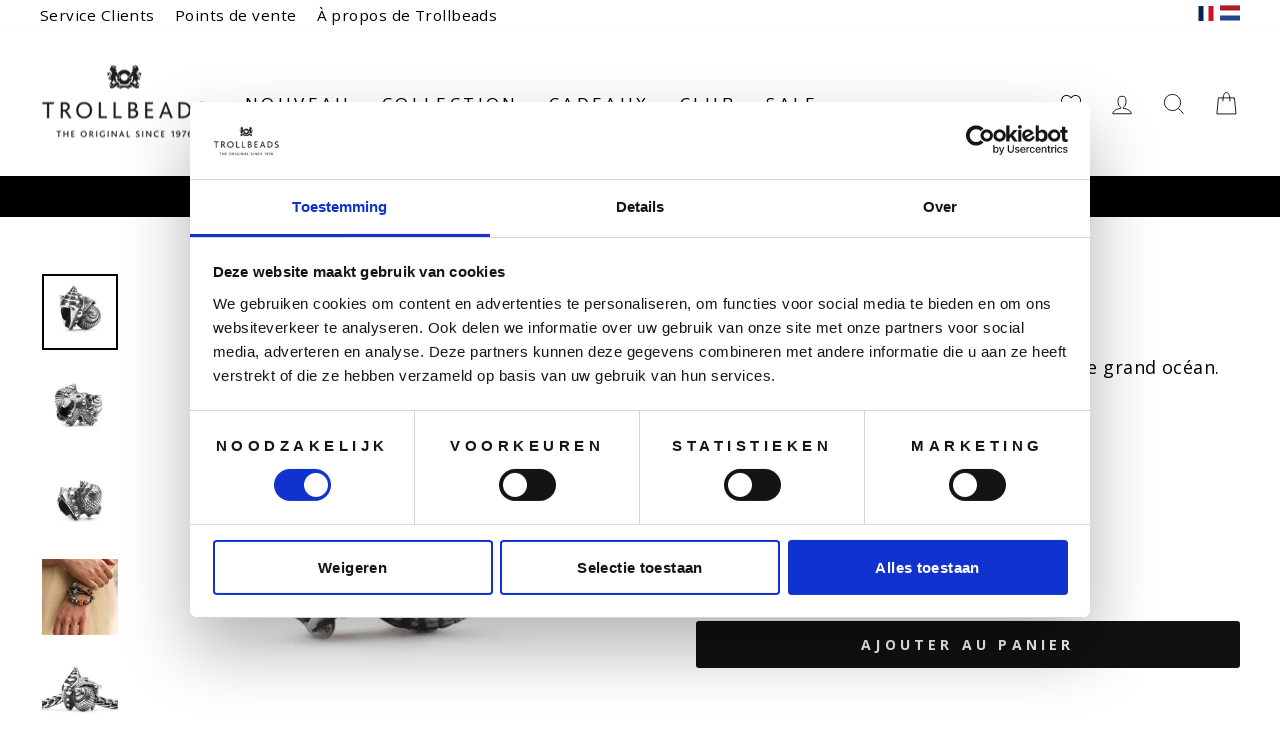

--- FILE ---
content_type: text/css
request_url: https://www.trollbeads.nl/cdn/shop/t/5/assets/trollbeads-extra.css?v=133103171028019228861682067917
body_size: -616
content:
.cart-link__bubble--visible {
    font-size: 0.5em;
    color: white;
    padding-left: 4px;
}

--- FILE ---
content_type: text/javascript; charset=utf-8
request_url: https://www.trollbeads.nl/fr/collections/natuur/products/tagbe-20188.js
body_size: 1176
content:
{"id":8523165532496,"title":"Conque d'amour","handle":"tagbe-20188","description":"Le bonheur, c'est de trouver l'amour dans le grand océan.","published_at":"2023-05-25T07:42:48+02:00","created_at":"2023-05-25T07:42:48+02:00","vendor":"Trollbeads","type":"Kralen","tags":["cat_kraal","cat_kralen","cat_liefde","cat_natuur","cat_sterling zilver","cat_søren nielsen","cat_zomer"],"price":4500,"price_min":4500,"price_max":4500,"available":true,"price_varies":false,"compare_at_price":null,"compare_at_price_min":0,"compare_at_price_max":0,"compare_at_price_varies":false,"variants":[{"id":46769631822160,"title":"Default Title","option1":"Default Title","option2":null,"option3":null,"sku":"TAGBE-20188","requires_shipping":true,"taxable":false,"featured_image":null,"available":true,"name":"Conque d'amour","public_title":null,"options":["Default Title"],"price":4500,"weight":0,"compare_at_price":null,"inventory_management":"shopify","barcode":"5711246094979","quantity_rule":{"min":1,"max":null,"increment":1},"quantity_price_breaks":[],"requires_selling_plan":false,"selling_plan_allocations":[]}],"images":["\/\/cdn.shopify.com\/s\/files\/1\/0677\/7074\/5144\/files\/7f7784cd-83eb-4bc2-ba88-842dcd4920b5.jpg?v=1685064797","\/\/cdn.shopify.com\/s\/files\/1\/0677\/7074\/5144\/files\/6e9efc53-a412-4d52-8fef-7f866c6679d0.jpg?v=1685064798","\/\/cdn.shopify.com\/s\/files\/1\/0677\/7074\/5144\/files\/6ee6227e-cd5b-4a05-ad23-9939efa32ba7.jpg?v=1685064798","\/\/cdn.shopify.com\/s\/files\/1\/0677\/7074\/5144\/files\/761a2a08-e124-4736-bf75-ac7624eb8e56.jpg?v=1685064799","\/\/cdn.shopify.com\/s\/files\/1\/0677\/7074\/5144\/files\/90499285-c790-418a-b958-86c9fb87cb40.jpg?v=1685064798","\/\/cdn.shopify.com\/s\/files\/1\/0677\/7074\/5144\/files\/03b97246-6b5a-4a19-9618-88a16e924703.jpg?v=1685064799","\/\/cdn.shopify.com\/s\/files\/1\/0677\/7074\/5144\/files\/479df3f9-7026-47dd-b8b3-4abe1e1a919a.jpg?v=1685064799"],"featured_image":"\/\/cdn.shopify.com\/s\/files\/1\/0677\/7074\/5144\/files\/7f7784cd-83eb-4bc2-ba88-842dcd4920b5.jpg?v=1685064797","options":[{"name":"Sélectionnez votre taille","position":1,"values":["Default Title"]}],"url":"\/fr\/products\/tagbe-20188","media":[{"alt":null,"id":43583362072912,"position":1,"preview_image":{"aspect_ratio":1.0,"height":1500,"width":1500,"src":"https:\/\/cdn.shopify.com\/s\/files\/1\/0677\/7074\/5144\/files\/7f7784cd-83eb-4bc2-ba88-842dcd4920b5.jpg?v=1685064797"},"aspect_ratio":1.0,"height":1500,"media_type":"image","src":"https:\/\/cdn.shopify.com\/s\/files\/1\/0677\/7074\/5144\/files\/7f7784cd-83eb-4bc2-ba88-842dcd4920b5.jpg?v=1685064797","width":1500},{"alt":null,"id":43583362105680,"position":2,"preview_image":{"aspect_ratio":1.0,"height":1500,"width":1500,"src":"https:\/\/cdn.shopify.com\/s\/files\/1\/0677\/7074\/5144\/files\/6e9efc53-a412-4d52-8fef-7f866c6679d0.jpg?v=1685064798"},"aspect_ratio":1.0,"height":1500,"media_type":"image","src":"https:\/\/cdn.shopify.com\/s\/files\/1\/0677\/7074\/5144\/files\/6e9efc53-a412-4d52-8fef-7f866c6679d0.jpg?v=1685064798","width":1500},{"alt":null,"id":43583362171216,"position":3,"preview_image":{"aspect_ratio":0.999,"height":1500,"width":1499,"src":"https:\/\/cdn.shopify.com\/s\/files\/1\/0677\/7074\/5144\/files\/6ee6227e-cd5b-4a05-ad23-9939efa32ba7.jpg?v=1685064798"},"aspect_ratio":0.999,"height":1500,"media_type":"image","src":"https:\/\/cdn.shopify.com\/s\/files\/1\/0677\/7074\/5144\/files\/6ee6227e-cd5b-4a05-ad23-9939efa32ba7.jpg?v=1685064798","width":1499},{"alt":null,"id":43583362367824,"position":4,"preview_image":{"aspect_ratio":1.0,"height":1500,"width":1500,"src":"https:\/\/cdn.shopify.com\/s\/files\/1\/0677\/7074\/5144\/files\/761a2a08-e124-4736-bf75-ac7624eb8e56.jpg?v=1685064799"},"aspect_ratio":1.0,"height":1500,"media_type":"image","src":"https:\/\/cdn.shopify.com\/s\/files\/1\/0677\/7074\/5144\/files\/761a2a08-e124-4736-bf75-ac7624eb8e56.jpg?v=1685064799","width":1500},{"alt":null,"id":43583362531664,"position":5,"preview_image":{"aspect_ratio":1.001,"height":1499,"width":1500,"src":"https:\/\/cdn.shopify.com\/s\/files\/1\/0677\/7074\/5144\/files\/90499285-c790-418a-b958-86c9fb87cb40.jpg?v=1685064798"},"aspect_ratio":1.001,"height":1499,"media_type":"image","src":"https:\/\/cdn.shopify.com\/s\/files\/1\/0677\/7074\/5144\/files\/90499285-c790-418a-b958-86c9fb87cb40.jpg?v=1685064798","width":1500},{"alt":null,"id":43583362564432,"position":6,"preview_image":{"aspect_ratio":1.0,"height":1500,"width":1500,"src":"https:\/\/cdn.shopify.com\/s\/files\/1\/0677\/7074\/5144\/files\/03b97246-6b5a-4a19-9618-88a16e924703.jpg?v=1685064799"},"aspect_ratio":1.0,"height":1500,"media_type":"image","src":"https:\/\/cdn.shopify.com\/s\/files\/1\/0677\/7074\/5144\/files\/03b97246-6b5a-4a19-9618-88a16e924703.jpg?v=1685064799","width":1500},{"alt":null,"id":43583362597200,"position":7,"preview_image":{"aspect_ratio":1.0,"height":1500,"width":1500,"src":"https:\/\/cdn.shopify.com\/s\/files\/1\/0677\/7074\/5144\/files\/479df3f9-7026-47dd-b8b3-4abe1e1a919a.jpg?v=1685064799"},"aspect_ratio":1.0,"height":1500,"media_type":"image","src":"https:\/\/cdn.shopify.com\/s\/files\/1\/0677\/7074\/5144\/files\/479df3f9-7026-47dd-b8b3-4abe1e1a919a.jpg?v=1685064799","width":1500}],"requires_selling_plan":false,"selling_plan_groups":[]}

--- FILE ---
content_type: text/javascript
request_url: https://www.trollbeads.nl/cdn/shop/t/5/assets/trollbeads-extra.js?v=12184781762271811041682067917
body_size: -549
content:
function tbUpdateCart() {
  jQuery.getJSON('/cart.js', function(cart) {
    jQuery('.cart-link__bubble').text(cart.item_count)
  })
}
tbUpdateCart()

jQuery('.add-to-cart').click(function(){
  setTimeout(function(){
    tbUpdateCart()
  }, 1000)
})

jQuery('#CartDrawer').on('click', '.js-qty__adjust', function(){
  setTimeout(function(){
    tbUpdateCart()
  }, 1000)
})

--- FILE ---
content_type: text/javascript
request_url: https://www.trollbeads.nl/cdn/shop/t/5/assets/yotpo.js?v=109466927284010610521682067917
body_size: -576
content:
setTimeout(function(){$("body").on("click",".bottomLine",function(){window.innerWidth>767?($(".tab_wrapper .product-block-title a").eq(2)[0].click(),$([document.documentElement,document.body]).animate({scrollTop:$(".tab_wrapper .product-block-title a").offset().top},1e3)):($(".tab_wrapper .product-block-content button").eq(2).hasClass("is-open")||$(".tab_wrapper .product-block-content button").eq(2)[0].click(),$([document.documentElement,document.body]).animate({scrollTop:$(".tab_wrapper .product-block-content button").offset().top},1e3))}),$("body").on("click",".write-question-review-button,.write-question-review-button",function(){window.innerWidth>767||($(".tab_wrapper .product-block-content button").eq(2)[0].click(),setTimeout(function(){$(".tab_wrapper .product-block-content button").eq(2)[0].click()},1e3))})},2e3);
//# sourceMappingURL=/cdn/shop/t/5/assets/yotpo.js.map?v=109466927284010610521682067917


--- FILE ---
content_type: text/javascript; charset=utf-8
request_url: https://www.trollbeads.nl/fr/products/tagbe-20188.js
body_size: 784
content:
{"id":8523165532496,"title":"Conque d'amour","handle":"tagbe-20188","description":"Le bonheur, c'est de trouver l'amour dans le grand océan.","published_at":"2023-05-25T07:42:48+02:00","created_at":"2023-05-25T07:42:48+02:00","vendor":"Trollbeads","type":"Kralen","tags":["cat_kraal","cat_kralen","cat_liefde","cat_natuur","cat_sterling zilver","cat_søren nielsen","cat_zomer"],"price":4500,"price_min":4500,"price_max":4500,"available":true,"price_varies":false,"compare_at_price":null,"compare_at_price_min":0,"compare_at_price_max":0,"compare_at_price_varies":false,"variants":[{"id":46769631822160,"title":"Default Title","option1":"Default Title","option2":null,"option3":null,"sku":"TAGBE-20188","requires_shipping":true,"taxable":false,"featured_image":null,"available":true,"name":"Conque d'amour","public_title":null,"options":["Default Title"],"price":4500,"weight":0,"compare_at_price":null,"inventory_management":"shopify","barcode":"5711246094979","quantity_rule":{"min":1,"max":null,"increment":1},"quantity_price_breaks":[],"requires_selling_plan":false,"selling_plan_allocations":[]}],"images":["\/\/cdn.shopify.com\/s\/files\/1\/0677\/7074\/5144\/files\/7f7784cd-83eb-4bc2-ba88-842dcd4920b5.jpg?v=1685064797","\/\/cdn.shopify.com\/s\/files\/1\/0677\/7074\/5144\/files\/6e9efc53-a412-4d52-8fef-7f866c6679d0.jpg?v=1685064798","\/\/cdn.shopify.com\/s\/files\/1\/0677\/7074\/5144\/files\/6ee6227e-cd5b-4a05-ad23-9939efa32ba7.jpg?v=1685064798","\/\/cdn.shopify.com\/s\/files\/1\/0677\/7074\/5144\/files\/761a2a08-e124-4736-bf75-ac7624eb8e56.jpg?v=1685064799","\/\/cdn.shopify.com\/s\/files\/1\/0677\/7074\/5144\/files\/90499285-c790-418a-b958-86c9fb87cb40.jpg?v=1685064798","\/\/cdn.shopify.com\/s\/files\/1\/0677\/7074\/5144\/files\/03b97246-6b5a-4a19-9618-88a16e924703.jpg?v=1685064799","\/\/cdn.shopify.com\/s\/files\/1\/0677\/7074\/5144\/files\/479df3f9-7026-47dd-b8b3-4abe1e1a919a.jpg?v=1685064799"],"featured_image":"\/\/cdn.shopify.com\/s\/files\/1\/0677\/7074\/5144\/files\/7f7784cd-83eb-4bc2-ba88-842dcd4920b5.jpg?v=1685064797","options":[{"name":"Sélectionnez votre taille","position":1,"values":["Default Title"]}],"url":"\/fr\/products\/tagbe-20188","media":[{"alt":null,"id":43583362072912,"position":1,"preview_image":{"aspect_ratio":1.0,"height":1500,"width":1500,"src":"https:\/\/cdn.shopify.com\/s\/files\/1\/0677\/7074\/5144\/files\/7f7784cd-83eb-4bc2-ba88-842dcd4920b5.jpg?v=1685064797"},"aspect_ratio":1.0,"height":1500,"media_type":"image","src":"https:\/\/cdn.shopify.com\/s\/files\/1\/0677\/7074\/5144\/files\/7f7784cd-83eb-4bc2-ba88-842dcd4920b5.jpg?v=1685064797","width":1500},{"alt":null,"id":43583362105680,"position":2,"preview_image":{"aspect_ratio":1.0,"height":1500,"width":1500,"src":"https:\/\/cdn.shopify.com\/s\/files\/1\/0677\/7074\/5144\/files\/6e9efc53-a412-4d52-8fef-7f866c6679d0.jpg?v=1685064798"},"aspect_ratio":1.0,"height":1500,"media_type":"image","src":"https:\/\/cdn.shopify.com\/s\/files\/1\/0677\/7074\/5144\/files\/6e9efc53-a412-4d52-8fef-7f866c6679d0.jpg?v=1685064798","width":1500},{"alt":null,"id":43583362171216,"position":3,"preview_image":{"aspect_ratio":0.999,"height":1500,"width":1499,"src":"https:\/\/cdn.shopify.com\/s\/files\/1\/0677\/7074\/5144\/files\/6ee6227e-cd5b-4a05-ad23-9939efa32ba7.jpg?v=1685064798"},"aspect_ratio":0.999,"height":1500,"media_type":"image","src":"https:\/\/cdn.shopify.com\/s\/files\/1\/0677\/7074\/5144\/files\/6ee6227e-cd5b-4a05-ad23-9939efa32ba7.jpg?v=1685064798","width":1499},{"alt":null,"id":43583362367824,"position":4,"preview_image":{"aspect_ratio":1.0,"height":1500,"width":1500,"src":"https:\/\/cdn.shopify.com\/s\/files\/1\/0677\/7074\/5144\/files\/761a2a08-e124-4736-bf75-ac7624eb8e56.jpg?v=1685064799"},"aspect_ratio":1.0,"height":1500,"media_type":"image","src":"https:\/\/cdn.shopify.com\/s\/files\/1\/0677\/7074\/5144\/files\/761a2a08-e124-4736-bf75-ac7624eb8e56.jpg?v=1685064799","width":1500},{"alt":null,"id":43583362531664,"position":5,"preview_image":{"aspect_ratio":1.001,"height":1499,"width":1500,"src":"https:\/\/cdn.shopify.com\/s\/files\/1\/0677\/7074\/5144\/files\/90499285-c790-418a-b958-86c9fb87cb40.jpg?v=1685064798"},"aspect_ratio":1.001,"height":1499,"media_type":"image","src":"https:\/\/cdn.shopify.com\/s\/files\/1\/0677\/7074\/5144\/files\/90499285-c790-418a-b958-86c9fb87cb40.jpg?v=1685064798","width":1500},{"alt":null,"id":43583362564432,"position":6,"preview_image":{"aspect_ratio":1.0,"height":1500,"width":1500,"src":"https:\/\/cdn.shopify.com\/s\/files\/1\/0677\/7074\/5144\/files\/03b97246-6b5a-4a19-9618-88a16e924703.jpg?v=1685064799"},"aspect_ratio":1.0,"height":1500,"media_type":"image","src":"https:\/\/cdn.shopify.com\/s\/files\/1\/0677\/7074\/5144\/files\/03b97246-6b5a-4a19-9618-88a16e924703.jpg?v=1685064799","width":1500},{"alt":null,"id":43583362597200,"position":7,"preview_image":{"aspect_ratio":1.0,"height":1500,"width":1500,"src":"https:\/\/cdn.shopify.com\/s\/files\/1\/0677\/7074\/5144\/files\/479df3f9-7026-47dd-b8b3-4abe1e1a919a.jpg?v=1685064799"},"aspect_ratio":1.0,"height":1500,"media_type":"image","src":"https:\/\/cdn.shopify.com\/s\/files\/1\/0677\/7074\/5144\/files\/479df3f9-7026-47dd-b8b3-4abe1e1a919a.jpg?v=1685064799","width":1500}],"requires_selling_plan":false,"selling_plan_groups":[]}

--- FILE ---
content_type: text/javascript
request_url: https://www.trollbeads.nl/cdn/shop/t/5/assets/wishlist.js?v=100325812549207930761764077543
body_size: 4014
content:
var COOKIE_WISHLIST_KEY="shopify-wishlist",COOKIE_DELIMITER=",",BUTTON_ACTIVE_CLASS="active",PRODUCT_SIMPLE_CLASS="product-simple",SELECT_HIDDEN_CLASS="hidden",selectors={button:"[button-wishlist]",grid:"[grid-wishlist]",gridEmpty:"[grid-wishlist-empty]",counter:"[counter-wishlist]",selectWishList:"[select-wishlist]",boughtJbox:"[bought-jbox]",addJewelryBox:"[add-jewelry-box]"};function getThemeAssetVersion(){const links=Array.from(document.querySelectorAll('link[href*="/cdn/shop/t/"]'));for(const link of links){const match=link.href.match(/\/t\/(\d+)\//);if(match)return match[1]}return null}var themeVersion=getThemeAssetVersion(),counter=document.querySelector(selectors.counter),gridEmpty=document.querySelector(selectors.gridEmpty);window.onload=function(){let customer_id=GetDataCustomerID();if(customer_id!=""){let wishlist2=getCookie(COOKIE_WISHLIST_KEY);if(wishlist2!=""){let data=new URLSearchParams;wishlist2=wishlist2.split(COOKIE_DELIMITER);for(var index in wishlist2){let handle_Pid=wishlist2[index].split("___");data.append(`items[${index}][handle]`,`${handle_Pid[0]}`),handle_Pid[2]?data.append(`items[${index}][pvid]`,`${handle_Pid[2]}`):data.append(`items[${index}][pvid]`,`${handle_Pid[1]}`),data.append(`items[${index}][qty]`,1)}setWishlist([]),fetch(`https://tools.trollbeads.us/api/v1/wishlist/${customer_id}/add`,{method:"POST",headers:{"Content-Type":"application/x-www-form-urlencoded;charset=UTF-8"},body:data}).then(function(res){return res.json()}).then(function(response){counter&&response.items&&(counter.innerHTML=response.items.length)}).catch(error=>{console.log(error)})}}var buttons=document.querySelectorAll(selectors.button)||[],selectWishList=document.querySelectorAll(selectors.selectWishList)||[];selectWishList.length&&setupSelectWishList(selectWishList);var grid=document.querySelector(selectors.grid)||!1;grid&&setupGrid(grid);var wishlist=getWishlist();customer_id==""&&counter&&(counter.innerHTML=wishlist.length);var jewellerybox=document.querySelectorAll(".jewellerybox-container:not(.share-page-jbox)")||[];jewellerybox.length>0&&customer_id&&getJbox();var ButtonaddJewelryBox=document.querySelectorAll(selectors.addJewelryBox)||[];ButtonaddJewelryBox.length&&addJewelryBoxPage(),shareWishlistandJBox()};var shareWishlistandJBox=function(){let param=window.location.href;var domain=checkDomain();if(param=new URL(param),param.searchParams.get("wid")!=null||param.searchParams.get("jid")!=null){let customer_id_share=param.searchParams.get("wid")||param.searchParams.get("jid"),API_VIEW=`//tools.trollbeads.us/api/v1/wishlist/${customer_id_share}`;param.searchParams.get("jid")!=null&&(API_VIEW=`//tools.trollbeads.us/api/v1/jewellerybox/${customer_id_share}`),fetch(API_VIEW,fetchConfig()).then(function(res){return res.json()}).then(function(data){var requests=data.items.map(function(item){let template_view=`?variant=${item.pvid}&view=card`;param.searchParams.get("jid")!=null&&(template_view=`?variant=${item.pvid}&view=ajaxjbox`);var productTileTemplateUrl=domain+"/products/"+item.handle+`${template_view}`;return fetch(productTileTemplateUrl).then(function(res){if(res.status===200&&res.redirected===!1)return res.text();if(res.status==404)if(param.searchParams.get("jid")!=null){var noteFormatted=encodeURIComponent(item?.note);noteFormatted=cleanTextInput(noteFormatted);var fallbackUrl="https://tools.trollbeads.us/api/v1/products/"+item.handle+`/${Shopify.locale}?variant=${item.pvid}&qty_desired=${item.qty}&item_date=${item.date}&item_note=${noteFormatted}&view=ajaxjboxshare&shop=${Shopify.shop}&themev=${themeVersion}`;return fetch(fallbackUrl).then(function(fallbackRes){if(fallbackRes.status===200&&fallbackRes.redirected===!1)return fallbackRes.text();console.warn("Fallback failed",fallbackRes)})}else{var fallbackUrl="https://tools.trollbeads.us/api/v1/products/"+item.handle+`/${Shopify.locale}?variant=${item.pvid}&qty_desired=${item.qty}&view=notloggedin&shop=${Shopify.shop}&themev=${themeVersion}`;return fetch(fallbackUrl).then(function(fallbackRes){if(fallbackRes.status===200&&fallbackRes.redirected===!1)return fallbackRes.text();console.warn("Fallback failed",fallbackRes)})}else return}).then(function(data2){if(data2)return param.searchParams.get("wid")!=null?data2.replace("[qty_desired_share_wishlist]",item.qty):param.searchParams.get("jid")!=null?data2.replace("[share_jbox_qty_desired]",item.qty).replace("[share_jbox_date]",item.date).replace("[share_jbox_note]",""):data2})});Promise.all(requests).then(function(responses){var wishlistProductCards=responses.join(""),grid=document.querySelector("[grid-share]")||!1;grid.innerHTML=wishlistProductCards;var selectWishList=document.querySelectorAll(selectors.selectWishList)||[];alignHeight(),selectWishList.length&&(setupSelectWishList(selectWishList),addItemFromForm());var ButtonaddJewelryBox=document.querySelectorAll(selectors.addJewelryBox)||[];ButtonaddJewelryBox.length&&addJewelryBoxPage()})}).catch(error=>{console.log(error)})}};function fetchConfig(type="json"){return{method:"POST"}}function GetDataCustomerID(){let customerID="";return document.querySelector("#PageContainer")&&document.querySelector("#PageContainer").dataset.customerId&&(customerID=document.querySelector("#PageContainer").dataset.customerId),customerID}var addJewelryBoxPage=function(){document.querySelectorAll(selectors.addJewelryBox).forEach(function(item){item.addEventListener("click",function(event){if(!this.classList.contains("added")){event.preventDefault(),this.classList.contains("buton-not-loadding")||item.classList.add("btn--loading");let dataBox=item.dataset.addJewelry;addJewelryBoxAPI(item.getAttribute("href"),dataBox)}})})},addJewelryBoxAPI=function(url,dataBox){var API_BOX_ADD=`//tools.trollbeads.us/api/v1/jewellerybox/${GetDataCustomerID()}/add`;dataBox=dataBox.split("___");let data=new URLSearchParams;data.append("items[0][handle]",`${dataBox[0]}`),data.append("items[0][pvid]",`${dataBox[1]}`),data.append("items[0][qty]",`${dataBox[2]}`),dataBox[3]&&(data.set("items[0][pvid]",`${dataBox[2]}`),data.set("items[0][qty]",`${dataBox[3]}`));var today=new Date,dd=String(today.getDate()).padStart(2,"0"),mm=String(today.getMonth()+1).padStart(2,"0"),yyyy=today.getFullYear();today=yyyy+"-"+mm+"-"+dd,data.append("items[0][date]",`${today}`);let param=window.location.href;param=new URL(param),param.searchParams.get("variant")!=null&&data.set("items[0][pvid]",param.searchParams.get("variant")),fetch(API_BOX_ADD,{method:"POST",headers:{"Content-Type":"application/x-www-form-urlencoded;charset=UTF-8"},body:data}).then(function(res){return res.json()}).then(function(response){url&&(window.location.href=url)}).catch(error=>{console.log(error)})},getJbox=function(){var API_BOX_VIEW=`//tools.trollbeads.us/api/v1/jewellerybox/${GetDataCustomerID()}`,domain=checkDomain();fetch(API_BOX_VIEW,fetchConfig()).then(function(res){return res.json()}).then(function(data){var requests=data.items.map(function(item){var productTileTemplateUrl=domain+"/products/"+item.handle+`?variant=${item.pvid}&view=ajaxjbox`;return fetch(productTileTemplateUrl).then(function(res){if(res.status===200&&res.redirected===!1)return res.text();if(res.status==404){var noteFormatted=encodeURIComponent(item?.note),fallbackUrl="https://tools.trollbeads.us/api/v1/products/"+item.handle+`/${Shopify.locale}?variant=${item.pvid}&qty_desired=${item.qty}&item_date=${item.date}&item_note=${noteFormatted}&view=ajaxjbox&shop=${Shopify.shop}&themev=${themeVersion}`;return fetch(fallbackUrl).then(function(fallbackRes){if(fallbackRes.status===200&&fallbackRes.redirected===!1)return fallbackRes.text();console.warn("Fallback failed",fallbackRes)})}else return})});Promise.all(requests).then(function(responses){var wishlistProductCards=responses.join("");document.querySelector(".jewellerybox-container").innerHTML=wishlistProductCards,alignHeight(),DeleteJboxButton();var updateDesiredNumberButton=document.querySelectorAll("[btn-update-desired-number]")||[];updateDesiredNumberButton.length&&updateDesiredNumberJbox(updateDesiredNumberButton),document.documentElement.classList.remove("modal-closing"),document.documentElement.classList.remove("modal-open")})}).catch(error=>{console.log(error)})},getCartAPI=function(){fetch("/cart.js").then(function(res){return res.json()}).then(function(data){if(data.items.length){let data_cart=data.items,variant_id_array=[];for(let value of data_cart)variant_id_array.push(value.variant_id);return variant_id_array}}).catch(error=>{console.log(error)})},DeleteJboxButton=function(){var btnEraseJewellerybox=document.querySelectorAll(".btn-erase")||[];btnEraseJewellerybox.length&&btnEraseJewellerybox.forEach(function(button){button.addEventListener("click",function(){button.classList.add("btn--loading");let product_data=button.dataset.handleInfo;updateJbox(product_data,"REMOVE")})})};function cleanTextInput(input,options={}){const{breakLines=!1,maxLineLength=100,removeSQLKeywords=!0,escapeQuotes=!1,removeEmojis=!1}=options;let cleaned=input;return cleaned=cleaned.replace(/<script[\s\S]*?>[\s\S]*?<\/script>/gi,"").replace(/<!--[\s\S]*?-->/g,"").replace(/<style[\s\S]*?>[\s\S]*?<\/style>/gi,"").replace(/<[^>]+>/g,"").replace(/on\w+=".*?"/gi,"").replace(/javascript:/gi,"").replace(/data:/gi,"").replace(/['"`]/g,escapeQuotes?"\\$&":"").replace(/[<>]/g,"").replace(/\/\*[\s\S]*?\*\//g,"").replace(/--.*?(\n|$)/g,""),removeEmojis&&(cleaned=cleaned.replace(/([\u2700-\u27BF]|[\uE000-\uF8FF]|[\uD800-\uDFFF]|\uFE0F|\u200D|\u2600-\u26FF|\u2190-\u21FF|\u2300-\u23FF|\p{Extended_Pictographic})/gu,"")),removeSQLKeywords&&(cleaned=cleaned.replace(/\b(SELECT|DROP|INSERT|DELETE|UNION|UPDATE|WHERE|OR|AND|FROM|TABLE|INTO|VALUES|EXEC|CAST|CHAR)\b/gi,"")),cleaned=cleaned.replace(/\s{2,}/g," ").replace(/\r\n|\r/g,`
`).replace(/\n{3,}/g,`

`).trim(),breakLines&&(cleaned=cleaned.split(`
`).map(line=>line.length>maxLineLength?line.match(new RegExp(`.{1,${maxLineLength}}`,"g")).join(`
`):line).join(`
`)),cleaned}var updateJbox=function(product_data,action,note="",date=""){let customerId=GetDataCustomerID(),API_UPDATE="";action=="ADD"?API_UPDATE=`//tools.trollbeads.us/api/v1/jewellerybox/${customerId}/add`:API_UPDATE=`//tools.trollbeads.us/api/v1/jewellerybox/${customerId}/remove`;let product_data_array=product_data.split("___"),data=new URLSearchParams;data.append("items[0][handle]",`${product_data_array[0]}`),data.append("items[0][pvid]",`${product_data_array[2]}`),data.append("items[0][qty]",`${product_data_array[3]}`),data.append("items[0][note]",`${cleanTextInput(note)}`),data.append("items[0][date]",`${date}`),fetch(API_UPDATE,{method:"POST",headers:{"Content-Type":"application/x-www-form-urlencoded;charset=UTF-8"},body:data}).then(function(res){return res.json()}).then(function(response){var jewellerybox=document.querySelectorAll(".jewellerybox-container")||[];jewellerybox.length&&getJbox()}).catch(error=>{console.log(error)})},updateDesiredNumberJbox=function(updateDesiredNumberButton){updateDesiredNumberButton.forEach(function(updateDesiredNumberButton2){updateDesiredNumberButton2.addEventListener("click",function(){updateDesiredNumberButton2.closest("div.grid__item").querySelector(".modal-form-edit-jbox").classList.add("modal--is-active"),document.documentElement.classList.add("modal-open")})});var modalClose=document.querySelectorAll(".modal-form-edit-jbox .modal__close")||[];modalClose.forEach(function(modalClose2){modalClose2.addEventListener("click",function(){let desired_number=modalClose2.closest("div.grid__item");document.documentElement.classList.add("modal-closing"),window.setTimeout(function(){document.documentElement.classList.remove("modal-closing"),document.documentElement.classList.remove("modal-open"),desired_number.querySelector(".modal-form-edit-jbox").classList.remove("modal--is-active")}.bind(this),500)})});var modalFormEditBox=document.querySelectorAll(".modal-form-edit-jbox")||[];modalFormEditBox.forEach(function(modalFormEditBox2){modalFormEditBox2.addEventListener("click",function(event){if(event&&!event.target.closest(".js-modal-close")){if(event.target.closest(".modal__inner"))return}let desired_number=modalFormEditBox2.closest("div.grid__item");document.documentElement.classList.add("modal-closing"),window.setTimeout(function(){document.documentElement.classList.remove("modal-closing"),document.documentElement.classList.remove("modal-open"),desired_number.querySelector(".modal-form-edit-jbox").classList.remove("modal--is-active")}.bind(this),500)})});var buttonSubmitBox=document.querySelectorAll("[btn-update-jbox]")||[];buttonSubmitBox.forEach(function(buttonSubmitBox2){buttonSubmitBox2.addEventListener("click",function(){let desired_number=buttonSubmitBox2.closest("div.grid__item");var event=new Event("change");desired_number.querySelector("input.input-quantity").dispatchEvent(event);let quantity=desired_number.querySelector("input.input-quantity").value,text_area=desired_number.querySelector("textarea").value,text_date=desired_number.querySelector("input.date").value,quantity_old=buttonSubmitBox2.getAttribute("data-desired-number");if(Number(quantity)<1)return;let productHandle=buttonSubmitBox2.getAttribute("data-product-handle")||!1,k=Number(quantity)-Number(quantity_old);Number(quantity)>=0&&buttonSubmitBox2.classList.add("btn--loading");let action="";if(k<0){let _k=-k;productHandle+=`___${_k}`,action="REMOVE"}else productHandle+=`___${k}`,action="ADD";updateJbox(productHandle,action,text_area,text_date)})})};window.onresize=function(){alignHeight()};var setupGrid=function(grid){var wishlist=getWishlist(),customer_id=GetDataCustomerID(),domain=checkDomain();if(customer_id){var API_WISHLIST_VIEW=`//tools.trollbeads.us/api/v1/wishlist/${customer_id}`;fetch(API_WISHLIST_VIEW,fetchConfig()).then(function(res){return res.json()}).then(function(data){var requests2=data.items.map(function(item){var productTileTemplateUrl=domain+"/products/"+item.handle+`?variant=${item.pvid}&view=card`;return fetch(productTileTemplateUrl).then(function(res){if(res.status===200&&res.redirected===!1)return res.text();if(res.status==404){var fallbackUrl="https://tools.trollbeads.us/api/v1/products/"+item.handle+`/${Shopify.locale}?variant=${item.pvid}&qty_desired=${item.qty}&view=card&shop=${Shopify.shop}&themev=${themeVersion}`;return fetch(fallbackUrl).then(function(fallbackRes){if(fallbackRes.status===200&&fallbackRes.redirected===!1)return fallbackRes.text();console.warn("Fallback failed",fallbackRes)})}else return})});Promise.all(requests2).then(function(responses){var wishlistProductCards=responses.join("");grid.innerHTML=wishlistProductCards;var selectWishList=document.querySelectorAll(selectors.selectWishList)||[],updateDesiredNumberButton=document.querySelectorAll("[btn-update-desired-number]")||[];alignHeight(),selectWishList.length&&(setupSelectWishList(selectWishList),addItemFromForm()),updateDesiredNumberButton.length&&updateDesiredNumber(updateDesiredNumberButton);var ButtonaddJewelryBox=document.querySelectorAll(selectors.addJewelryBox)||[];ButtonaddJewelryBox.length&&addJewelryBoxPage()})}).catch(error=>{console.log(error)})}else{var requests=wishlist.map(function(handle){handle=handle.split("___");var productTileTemplateUrl=domain+"/products/"+handle[0]+`?variant=${handle[2]}&view=card`;return fetch(productTileTemplateUrl).then(function(res){if(res.status===200&&res.redirected===!1)return res.text();if(res.status==404){var pvidFormat=handle[2]??handle[1],fallbackUrl="https://tools.trollbeads.us/api/v1/products/"+handle[0]+`/${Shopify.locale}?variant=${pvidFormat}&qty_desired=1&view=notloggedin&shop=${Shopify.shop}&themev=${themeVersion}`;return fetch(fallbackUrl).then(function(fallbackRes){if(fallbackRes.status===200&&fallbackRes.redirected===!1)return fallbackRes.text();console.warn("Fallback failed",fallbackRes)})}else return})});Promise.all(requests).then(function(responses){var wishlistProductCards=responses.join("");grid.innerHTML=wishlistProductCards;var selectWishList=document.querySelectorAll(selectors.selectWishList)||[];alignHeight(),selectWishList.length?(setupSelectWishList(selectWishList),addItemFromForm()):gridEmpty.style.display="block"})}},alignHeight=function(){var arrayHeight=[];document.querySelectorAll(".wishlist .grid-product__content-wrap .grid-product__title").forEach(function(item){item.style=null,arrayHeight.push(parseFloat(item.offsetHeight))});var max_height=Math.max(...arrayHeight);document.querySelectorAll(".wishlist .grid-product__content-wrap .grid-product__title").forEach(function(item){item.style.cssText=`
      min-height: ${max_height}px;
    `})},updateDesiredNumber=function(updateDesiredNumberButton){updateDesiredNumberButton.forEach(function(updateDesiredNumberButton2){updateDesiredNumberButton2.addEventListener("click",function(){let desired_number=updateDesiredNumberButton2.closest("div.desired_number");var event=new Event("change");desired_number.querySelector("input.input-quantity").dispatchEvent(event);let quantity=desired_number.querySelector("input.input-quantity").value,quantity_old=updateDesiredNumberButton2.getAttribute("data-desired-number");if(Number(quantity)<0||Number(quantity)==Number(quantity_old))return;let productHandle=updateDesiredNumberButton2.getAttribute("data-product-handle")||!1,k=Number(quantity)-Number(quantity_old),action="ADD";if(k<0){action="REMOVE";let _k=-k;productHandle+=`___${_k}`}else productHandle+=`___${k}`;Number(quantity)>0&&updateDesiredNumberButton2.classList.add("btn--loading"),updateWishlist(productHandle,action)})})},setupSelectWishList=function(selectWishList){var realCounter=0;selectWishList.forEach(function(selectWishList2){let productHandle;try{productHandle=selectWishList2?.previousElementSibling?.getAttribute("data-product-handle")||!1,realCounter+=1}catch{productHandle=!1}if(!productHandle)return console.error("[Wishlist] Missing `data-product-handle` attribute. Failed to update the wishlist.");wishlistContains(productHandle)&&selectWishList2.previousElementSibling.classList.add(BUTTON_ACTIVE_CLASS),selectWishList2.previousElementSibling.addEventListener("click",function(){if((this.classList.contains(BUTTON_ACTIVE_CLASS)||this.classList.contains(PRODUCT_SIMPLE_CLASS))&&(productHandle=this.getAttribute("data-product-handle")||!1,productHandle)){let action="ADD";this.classList.contains(BUTTON_ACTIVE_CLASS)&&(action="REMOVE"),updateWishlist(productHandle,action),this.classList.toggle(BUTTON_ACTIVE_CLASS),flyToCart()}}),selectWishList2.addEventListener("change",function(){productHandle=this.options[this.selectedIndex].getAttribute("data-product-handle")||!1,productHandle&&(updateWishlist(productHandle,"ADD"),this.previousElementSibling.classList.toggle(BUTTON_ACTIVE_CLASS),flyToCart())})}),counter&&window.location.pathname.includes("/wishlist")&&(counter.innerHTML=realCounter)},getWishlist=function(){var wishlist=getCookie(COOKIE_WISHLIST_KEY);return wishlist?wishlist.split(COOKIE_DELIMITER):[]},setWishlist=function(array){setCookie(COOKIE_WISHLIST_KEY,array,1)},updateWishlist=function(handle,action){let customer_id=GetDataCustomerID();if(customer_id==""){var wishlist=getCookie(COOKIE_WISHLIST_KEY);if(wishlist!=""){wishlist=wishlist.split(COOKIE_DELIMITER);var indexInWishlist=wishlist.indexOf(handle);let handleurl=handle.split("___");var wishlisthandle=[];for(var index in wishlist){let k=wishlist[index].split("___");wishlisthandle.push(k[0])}if(wishlisthandle.indexOf(handleurl[0])===-1)wishlist.push(handle),counter&&(counter.innerHTML=wishlist.length),setWishlist(wishlist);else{let wishlisthandle2=[];for(var index in wishlist)wishlist[index].split("___")[0].includes(handleurl[0])||wishlisthandle2.push(wishlist[index]);counter&&(counter.innerHTML=wishlisthandle2.length),setWishlist(wishlisthandle2)}}else{let k=handle;counter&&(counter.innerHTML="1"),setWishlist(k)}var grid=document.querySelector(selectors.grid)||!1;grid&&setupGrid(grid)}else{let API_UPDATE="";action=="ADD"?API_UPDATE=`https://tools.trollbeads.us/api/v1/wishlist/${customer_id}/add`:API_UPDATE=`https://tools.trollbeads.us/api/v1/wishlist/${customer_id}/remove`;let data=new URLSearchParams,handleurl=handle.split("___");data.append("items[0][handle]",`${handleurl[0]}`),data.append("items[0][pvid]",`${handleurl[1]}`),action=="REMOVE"?data.append("items[0][qty]",99999):data.append("items[0][qty]",1),handleurl[2]&&data.set("items[0][pvid]",`${handleurl[2]}`),handleurl[3]&&data.set("items[0][qty]",`${handleurl[3]}`),fetch(API_UPDATE,{method:"POST",headers:{"Content-Type":"application/x-www-form-urlencoded;charset=UTF-8"},body:data}).then(function(res){return res.json()}).then(function(response){if(counter&&response.items){counter.innerHTML=response.items.length;var grid2=document.querySelector(selectors.grid)||!1;grid2&&setupGrid(grid2)}}).catch(error=>{console.log(error)})}},wishlistContains=function(handle){var wishlist=getWishlist();handle=handle.split("___");var wishlisthandle=[];for(var index in wishlist){let k=wishlist[index].split("___");wishlisthandle.push(k[0])}return wishlisthandle.indexOf(handle[0])!==-1},setCookie=function(cname,cvalue,exdays){const d=new Date;d.setTime(d.getTime()+exdays*24*60*60*1e3);let expires="expires="+d.toUTCString();document.cookie=cname+"="+cvalue+";"+expires+";path=/"},getCookie=function(cname){let name=cname+"=",ca=decodeURIComponent(document.cookie).split(";");for(let i=0;i<ca.length;i++){let c=ca[i];for(;c.charAt(0)==" ";)c=c.substring(1);if(c.indexOf(name)==0)return c.substring(name.length,c.length)}return""},checkDomain=function(){return window.location.href.indexOf("/en/")>-1?"/en/":""},addItemFromForm=function(){var addItemFromForm2=document.querySelectorAll(".wishlist .form-add-to-cart")||[];addItemFromForm2.forEach(function(addItemFromForm3){new window.theme.AjaxProduct(addItemFromForm3)})},flyToCart=function(){$("body").on("click",".js-add-to-wishlist-no-profile",function(){var cart=$(".header-wishlist");if($(this).hasClass("active")){var width=200,height=200;if($("body").hasClass("template-product")){var imgtodrag=$(this).closest(".template-product .page-content--product").find("img").eq(0),p_top=imgtodrag.offset().top,p_left=imgtodrag.offset().left;$(window).width()<769&&(p_top=$(this).offset().top,p_left=20)}else var imgtodrag=$(this).closest(".grid-product").find("img").eq(0),p_top=imgtodrag.offset().top,p_left=imgtodrag.offset().left;if(imgtodrag){width=.8*imgtodrag.width(),height=.8*imgtodrag.height();var imgclone=imgtodrag.clone().offset({top:p_top,left:p_left}).css({opacity:"0.5",position:"absolute",height:`${width}px`,width:`${height}px`,"z-index":"100"}).appendTo($("body")).animate({top:cart.offset().top+10,left:cart.offset().left+20,width:0,height:0},1700);imgclone.animate({width:0,height:0},function(){$(this).detach()})}}}),$("body").on("change",".theme-select",function(){var cart=$(".header-wishlist");if($(this).val()){var width=200,height=200;if($("body").hasClass("template-product")){var imgtodrag=$(this).closest(".template-product .page-content--product").find("img.photoswipe__image").eq(0),p_top=imgtodrag.offset().top,p_left=imgtodrag.offset().left;$(window).width()<769&&(p_top=$(this).closest(".product-tile-wishlist-wrap").offset().top,p_left=20)}else var imgtodrag=$(this).closest(".grid-product").find("img").eq(0),p_top=imgtodrag.offset().top,p_left=imgtodrag.offset().left;if(imgtodrag){width=.8*imgtodrag.width(),height=.8*imgtodrag.height();var imgclone=imgtodrag.clone().offset({top:p_top,left:p_left}).css({opacity:"0.5",position:"absolute",height:`${width}px`,width:`${height}px`,"z-index":"100"}).appendTo($("body")).animate({top:cart.offset().top+10,left:cart.offset().left+20,width:0,height:0},1700);imgclone.animate({width:0,height:0},function(){$(this).detach()})}}})};
//# sourceMappingURL=/cdn/shop/t/5/assets/wishlist.js.map?v=100325812549207930761764077543
